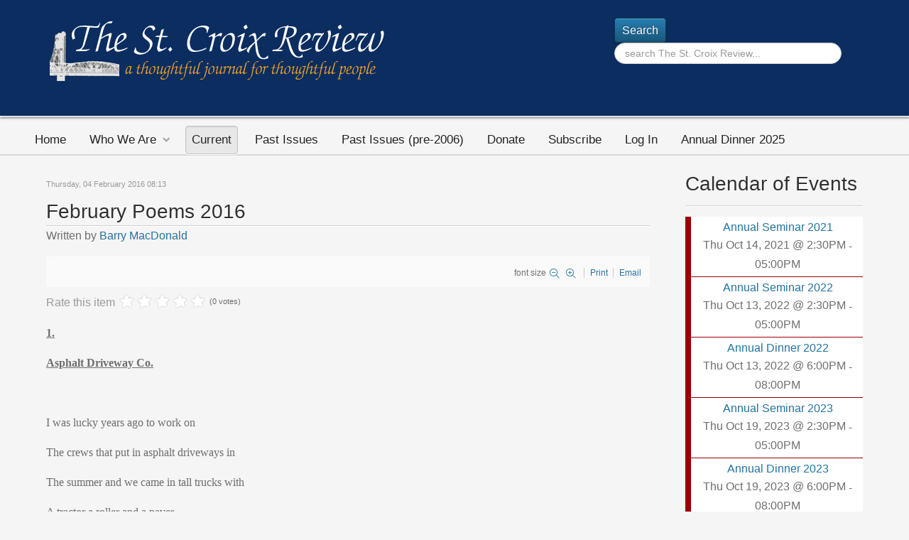

--- FILE ---
content_type: text/html; charset=utf-8
request_url: http://stcroixreview.com/index.php/current/item/912-feb-poems
body_size: 9451
content:
<!doctype html>
<html prefix="og: http://ogp.me/ns#" xml:lang="en-gb" lang="en-gb" >
<head>
		<meta name="viewport" content="width=device-width, initial-scale=1.0">
		
    <base href="http://stcroixreview.com/index.php/current/item/912-feb-poems" />
	<meta http-equiv="content-type" content="text/html; charset=utf-8" />
	<meta name="robots" content="max-image-preview:large" />
	<meta name="author" content="Barry MacDonald" />
	<meta property="og:url" content="http://stcroixreview.com/index.php/current/item/912-feb-poems" />
	<meta property="og:type" content="article" />
	<meta property="og:title" content="February Poems 2016 - The St. Croix Review" />
	<meta property="og:description" content="Feb. Poems" />
	<meta name="twitter:card" content="summary" />
	<meta name="twitter:title" content="February Poems 2016 - The St. Croix Review" />
	<meta name="twitter:description" content="Feb. Poems" />
	<meta name="description" content="Feb. Poems" />
	<meta name="generator" content="Joomla! - Open Source Content Management" />
	<title>February Poems 2016 - The St. Croix Review</title>
	<link href="/index.php/current/item/912-feb-poems" rel="canonical" />
	<link href="https://cdnjs.cloudflare.com/ajax/libs/magnific-popup.js/1.1.0/magnific-popup.min.css" rel="stylesheet" type="text/css" />
	<link href="https://cdnjs.cloudflare.com/ajax/libs/simple-line-icons/2.4.1/css/simple-line-icons.min.css" rel="stylesheet" type="text/css" />
	<link href="/components/com_k2/css/k2.css?v=2.11.20241016" rel="stylesheet" type="text/css" />
	<link href="/templates/gantry/css-compiled/menu-70e8a93cf35195cb396e0bc00ac8231e.css" rel="stylesheet" type="text/css" />
	<link href="/libraries/gantry/css/grid-responsive.css" rel="stylesheet" type="text/css" />
	<link href="/templates/gantry/css-compiled/bootstrap.css" rel="stylesheet" type="text/css" />
	<link href="/templates/gantry/css-compiled/master-83e4fb72553b18b6ffac0f26776ad24f.css" rel="stylesheet" type="text/css" />
	<link href="/templates/gantry/css-compiled/mediaqueries.css" rel="stylesheet" type="text/css" />
	<link href="/components/com_jevents/views/geraint/assets/css/modstyle.css?v=3.6.82" rel="stylesheet" type="text/css" />
	<link href="/media/com_jevents/css/bootstrap.css" rel="stylesheet" type="text/css" />
	<link href="/media/com_jevents/css/bootstrap-responsive.css" rel="stylesheet" type="text/css" />
	<style type="text/css">

                        /* K2 - Magnific Popup Overrides */
                        .mfp-iframe-holder {padding:10px;}
                        .mfp-iframe-holder .mfp-content {max-width:100%;width:100%;height:100%;}
                        .mfp-iframe-scaler iframe {background:#fff;padding:10px;box-sizing:border-box;box-shadow:none;}
                    #rt-logo {background: url(/images/logo_orange3.jpg) 50% 0 no-repeat !important;}
#rt-logo {width: 400px;height: 88px;}
div.mod_search122 input[type="search"]{ width:auto; }
	</style>
	<script type="application/json" class="joomla-script-options new">{"csrf.token":"6c78cc2f86e3868e5eb39137ee270c1f","system.paths":{"root":"","base":""}}</script>
	<script src="/media/jui/js/jquery.min.js?f3f2416e39272559df256a256ec39ff9" type="text/javascript"></script>
	<script src="/media/jui/js/jquery-noconflict.js?f3f2416e39272559df256a256ec39ff9" type="text/javascript"></script>
	<script src="/media/jui/js/jquery-migrate.min.js?f3f2416e39272559df256a256ec39ff9" type="text/javascript"></script>
	<script src="https://cdnjs.cloudflare.com/ajax/libs/magnific-popup.js/1.1.0/jquery.magnific-popup.min.js" type="text/javascript"></script>
	<script src="/media/k2/assets/js/k2.frontend.js?v=2.11.20241016&sitepath=/" type="text/javascript"></script>
	<script src="/media/system/js/mootools-core.js?f3f2416e39272559df256a256ec39ff9" type="text/javascript"></script>
	<script src="/media/system/js/core.js?f3f2416e39272559df256a256ec39ff9" type="text/javascript"></script>
	<script src="/media/system/js/mootools-more.js?f3f2416e39272559df256a256ec39ff9" type="text/javascript"></script>
	<script src="/libraries/gantry/js/browser-engines.js" type="text/javascript"></script>
	<script src="/templates/gantry/js/rokmediaqueries.js" type="text/javascript"></script>
	<script src="/modules/mod_roknavmenu/themes/default/js/rokmediaqueries.js" type="text/javascript"></script>
	<script src="/modules/mod_roknavmenu/themes/default/js/sidemenu.js" type="text/javascript"></script>
	<!--[if lt IE 9]><script src="/media/system/js/html5fallback.js?f3f2416e39272559df256a256ec39ff9" type="text/javascript"></script><![endif]-->
	<script type="application/ld+json">

                {
                    "@context": "https://schema.org",
                    "@type": "Article",
                    "mainEntityOfPage": {
                        "@type": "WebPage",
                        "@id": "http://stcroixreview.com/index.php/current/item/912-feb-poems"
                    },
                    "url": "http://stcroixreview.com/index.php/current/item/912-feb-poems",
                    "headline": "February Poems 2016 - The St. Croix Review",
                    "datePublished": "2016-02-04T08:13:36-06:00",
                    "dateModified": "2018-02-06T14:02:45-06:00",
                    "author": {
                        "@type": "Person",
                        "name": "Barry MacDonald",
                        "url": "http://stcroixreview.com/index.php/current/itemlist/user/398-barrymacdonald"
                    },
                    "publisher": {
                        "@type": "Organization",
                        "name": "The St. Croix Review",
                        "url": "http://stcroixreview.com/",
                        "logo": {
                            "@type": "ImageObject",
                            "name": "The St. Croix Review",
                            "width": "",
                            "height": "",
                            "url": "http://stcroixreview.com/"
                        }
                    },
                    "articleSection": "http://stcroixreview.com/index.php/current/itemlist/category/132-february-2016",
                    "keywords": "",
                    "description": "1. Asphalt Driveway Co. I was lucky years ago to work on The crews that put in asphalt driveways in The summer and we came in tall trucks with A tractor a roller and a paver And we were young men exercising our strength And honing our skills and learning what was Necessary &amp;mdash; like standing on a load Of asphalt while the soles of our boots burned And shoveling from the truck down into A wheelbarrow because that is the Only way to get the asphalt to an Odd place &amp;mdash; there was no use in wearing Gloves because they would be worn out very Fast so our hands developed calluses. I used a maul a shovel and a pickax and grew a capacious heart. 2. Willie&amp;rsquo;s appearance might not impress you Because he was too thin and tanned almost Black and the sun is not kind to exposed Skin &amp;mdash; he was silent unpredictable And volatile &amp;mdash; but as the chief on an Asphalt driveway crew he was a master Craftsman working from his tractor seat at Timing the arrivals of the trucks and The moving of the grunts and at tearing Out the old driveway and sculpting the ground With an eye for the drainage of water And he was good at raking stones into Place and once the asphalt was flowing he Knew how to lay an impeccable mat. Willie was wicked in his rages over carelessness or stupidity or for no reason. 3. Grunts Davey folded the six plastic rings that Connected a six-pack of pop into A single ring and with his hands grasping Behind his neck he tore it apart and Joey franticly shoveled the stones In the correct general direction And Joey drove hastily weaving Around the traffic with a hot load of Asphalt and there came a day I had to Prove myself so I swung a pickax like John Henry and the next day they let a Surplus guy go and kept me and with my Boot I balanced on an empty pop can And with my fingers tapping crushed the can. The crew chief mastered all the necessary skills and he sits in the tractor seat and he determines everything. 4. A tamper is a steel pole with a square Ending that is used to put a raised edge Alongside an asphalt driveway and I I had a good eye for tamping a straight Line and the chiefs selected me because My tamping was a fine finishing touch And I was happy because I could keep Working and I had a skill setting me Apart and I enjoyed riding to jobs In the back of a tall dump truck wearing A bandana but not a shirt feeling Like a pirate and encountering the Curious expressions of passersby Because I was a member of the crew. It is easy to encourage a young man and entice him to work like a raging demon &amp;mdash; give him some belonging. 5. A roller uses two cylinder wheels That we filled with water and it&amp;rsquo;s about Twice as big as a golf cart and I went Forward by pushing a lever forward And backward the same way and one day I Was rolling pressing a just laid driveway Going right to the edge of a ten foot Drop enjoying an easy interlude Between hard labor and I pulled back on The lever but the roller kept on so I jumped and down it went boom boom and like A cat I landed with my heart going Boom boom and I might have been dozing a Little beforehand but then I woke up. Synchronicity &amp;mdash; a mechanical failure a ten foot drop and vigorous dexterity produced a happy ending. 6. It was a joke we enjoyed &amp;mdash; four of the State government road crew were leaning on Their shovels as one was shoveling &amp;mdash; though There might have been a little envy too Because we were like skinny feral cats &amp;mdash; And from the moment we arrived at the Yard there was ceaseless motion before dawn And through the heat of summer days until Returning past the evening twilight and The only occasional rest was if There was room for me in the cab to doze On the way to the next job otherwise I&amp;rsquo;d stand in the dumpster part of the truck With my arms over the sides holding on. Such a test of pride &amp;mdash; to lift a wheelbarrow and hurl it up and over the side into the dump truck about ten feet high.",
                    "articleBody": "1. Asphalt Driveway Co. I was lucky years ago to work on The crews that put in asphalt driveways in The summer and we came in tall trucks with A tractor a roller and a paver And we were young men exercising our strength And honing our skills and learning what was Necessary &amp;mdash; like standing on a load Of asphalt while the soles of our boots burned And shoveling from the truck down into A wheelbarrow because that is the Only way to get the asphalt to an Odd place &amp;mdash; there was no use in wearing Gloves because they would be worn out very Fast so our hands developed calluses. I used a maul a shovel and a pickax and grew a capacious heart. 2. Willie&amp;rsquo;s appearance might not impress you Because he was too thin and tanned almost Black and the sun is not kind to exposed Skin &amp;mdash; he was silent unpredictable And volatile &amp;mdash; but as the chief on an Asphalt driveway crew he was a master Craftsman working from his tractor seat at Timing the arrivals of the trucks and The moving of the grunts and at tearing Out the old driveway and sculpting the ground With an eye for the drainage of water And he was good at raking stones into Place and once the asphalt was flowing he Knew how to lay an impeccable mat. Willie was wicked in his rages over carelessness or stupidity or for no reason. 3. Grunts Davey folded the six plastic rings that Connected a six-pack of pop into A single ring and with his hands grasping Behind his neck he tore it apart and Joey franticly shoveled the stones In the correct general direction And Joey drove hastily weaving Around the traffic with a hot load of Asphalt and there came a day I had to Prove myself so I swung a pickax like John Henry and the next day they let a Surplus guy go and kept me and with my Boot I balanced on an empty pop can And with my fingers tapping crushed the can. The crew chief mastered all the necessary skills and he sits in the tractor seat and he determines everything. 4. A tamper is a steel pole with a square Ending that is used to put a raised edge Alongside an asphalt driveway and I I had a good eye for tamping a straight Line and the chiefs selected me because My tamping was a fine finishing touch And I was happy because I could keep Working and I had a skill setting me Apart and I enjoyed riding to jobs In the back of a tall dump truck wearing A bandana but not a shirt feeling Like a pirate and encountering the Curious expressions of passersby Because I was a member of the crew. It is easy to encourage a young man and entice him to work like a raging demon &amp;mdash; give him some belonging. 5. A roller uses two cylinder wheels That we filled with water and it&amp;rsquo;s about Twice as big as a golf cart and I went Forward by pushing a lever forward And backward the same way and one day I Was rolling pressing a just laid driveway Going right to the edge of a ten foot Drop enjoying an easy interlude Between hard labor and I pulled back on The lever but the roller kept on so I jumped and down it went boom boom and like A cat I landed with my heart going Boom boom and I might have been dozing a Little beforehand but then I woke up. Synchronicity &amp;mdash; a mechanical failure a ten foot drop and vigorous dexterity produced a happy ending. 6. It was a joke we enjoyed &amp;mdash; four of the State government road crew were leaning on Their shovels as one was shoveling &amp;mdash; though There might have been a little envy too Because we were like skinny feral cats &amp;mdash; And from the moment we arrived at the Yard there was ceaseless motion before dawn And through the heat of summer days until Returning past the evening twilight and The only occasional rest was if There was room for me in the cab to doze On the way to the next job otherwise I&amp;rsquo;d stand in the dumpster part of the truck With my arms over the sides holding on. Such a test of pride &amp;mdash; to lift a wheelbarrow and hurl it up and over the side into the dump truck about ten feet high."
                }
                
	</script>
	<script type="text/javascript">
function fetchMoreLatestEvents(modid, direction)
{        
        jQuery.ajax({
                    type : 'POST',
                    dataType : 'json',
                    url : "http://stcroixreview.com/index.php?option=com_jevents&ttoption=com_jevents&typeaheadtask=gwejson&file=fetchlatestevents&path=module&folder=mod_jevents_latest&token=6c78cc2f86e3868e5eb39137ee270c1f",
                    data : {'json':JSON.stringify({'modid':modid, 'direction':direction})},
                    contentType: "application/x-www-form-urlencoded; charset=utf-8",
                    scriptCharset: "utf-8"
            })                        
                .done(function( data ){                    
                    jQuery("#mod_events_latest_"+modid+"_data").replaceWith(data.html);
                    try {
                        document.getElementById("mod_events_latest_"+modid+"_data").parentNode.scrollIntoView({block: "start", behavior: "smooth"});
                    }
                    catch (e) {
                    }
                })
                .fail(function(x) {
        alert('fail '+x);
                });
}
	</script>
</head>
<body  class="logo-type-custom headerstyle-light font-family-georgia font-size-is-xlarge menu-type-dropdownmenu menu-dropdownmenu-position-feature-a layout-mode-responsive col12">
        <header id="rt-top-surround">
						<div id="rt-header">
			<div class="rt-container">
				<div class="rt-grid-8 rt-alpha">
               <div class="rt-block ">
           	<div class="module-surround">
	           		                	<div class="module-content">
	                		

<div class="custom"  >
	<p><img src="/images/bridge-logo.jpg" alt="" /></p></div>
	                	</div>
                	</div>
           </div>
	
</div>
<div class="rt-grid-4 rt-omega">
               <div class="rt-block ">
           	<div class="module-surround">
	           		                	<div class="module-content">
	                		<div class="search mod_search122">
	<form action="/index.php/current" method="post" class="form-inline" role="search">
		 <button class="button btn btn-primary" onclick="this.form.searchword.focus();">Search</button><br /><label for="mod-search-searchword122" class="element-invisible">Search ...</label> <input name="searchword" id="mod-search-searchword122" maxlength="200"  class="inputbox search-query input-medium" type="search" size="35" placeholder="search The St. Croix Review..." />		<input type="hidden" name="task" value="search" />
		<input type="hidden" name="option" value="com_search" />
		<input type="hidden" name="Itemid" value="116" />
	</form>
</div>
	                	</div>
                	</div>
           </div>
	
</div>
				<div class="clear"></div>
			</div>
		</div>
			</header>
		    <div id="rt-drawer">
        <div class="rt-container">
                        <div class="clear"></div>
        </div>
    </div>
    		<div id="rt-transition">
		<div id="rt-mainbody-surround">
						<div id="rt-feature">
				<div class="rt-container">
					<div class="rt-grid-12 rt-alpha rt-omega">
    	<div class="rt-block menu-block">
		<div class="gf-menu-device-container responsive-type-panel"></div>
<ul class="gf-menu l1 " >
                    <li class="item101" >

            <a class="item" href="/index.php"  >

                                Home                            </a>


                    </li>
                            <li class="item138 parent" >

            <a class="item" href="#"  >

                                Who We Are                                <span class="border-fixer"></span>
                            </a>


            
                                    <div class="dropdown columns-1 " style="width:180px;">
                                                <div class="column col1"  style="width:180px;">
                            <ul class="l2">
                                                                                                                    <li class="item159" >

            <a class="item" href="/index.php/2014-07-09-00-18-48/our-mission"  >

                                Our Mission                            </a>


                    </li>
                                                                                                                                                                <li class="item137" >

            <a class="item" href="/index.php/2014-07-09-00-18-48/authors"  >

                                Authors                            </a>


                    </li>
                                                                                                                                                                <li class="item160 parent" >

            <a class="item" href="#"  >

                                Our Founder                                <span class="border-fixer"></span>
                            </a>


            
                                    <div class="dropdown flyout columns-1 " style="width:180px;">
                                                <div class="column col1"  style="width:180px;">
                            <ul class="l3">
                                                                                                                    <li class="item163" >

            <a class="item" href="/index.php/2014-07-09-00-18-48/2014-07-11-01-35-06/rebel-and-intellectual"  >

                                Rebel and Intellectual                            </a>


                    </li>
                                                                                                                                                                <li class="item161" >

            <a class="item" href="/index.php/2014-07-09-00-18-48/2014-07-11-01-35-06/angus-macdonald"  >

                                Angus MacDonald                            </a>


                    </li>
                                                                                                                                                                <li class="item164" >

            <a class="item" href="/index.php/2014-07-09-00-18-48/2014-07-11-01-35-06/singing-stones"  >

                                Singing Stones                            </a>


                    </li>
                                                                                                        </ul>
                        </div>
                                            </div>

                                    </li>
                                                                                                        </ul>
                        </div>
                                            </div>

                                    </li>
                            <li class="item116 active last" >

            <a class="item" href="/index.php/current"  >

                                Current                            </a>


                    </li>
                            <li class="item183" >

            <a class="item" href="/index.php/past-issues"  >

                                Past Issues                            </a>


                    </li>
                            <li class="item182" >

            <a class="item" href="/index.php/archives"  >

                                Past Issues (pre-2006)                            </a>


                    </li>
                            <li class="item140" >

            <a class="item" href="/index.php/donate"  >

                                Donate                            </a>


                    </li>
                            <li class="item141" >

            <a class="item" href="/index.php/subscribe"  >

                                Subscribe                            </a>


                    </li>
                            <li class="item165" >

            <a class="item" href="/index.php/log-in"  >

                                Log In                            </a>


                    </li>
                            <li class="item503" >

            <a class="item" href="/index.php/annual-dinner-2024"  >

                                Annual Dinner 2025                            </a>


                    </li>
            </ul>		<div class="clear"></div>
	</div>
	
</div>
					<div class="clear"></div>
				</div>
			</div>
																					<div class="rt-container">
		    		          
<div id="rt-main" class="mb9-sa3">
                <div class="rt-container">
                    <div class="rt-grid-9 ">
                                                						<div class="rt-block">
	                        <div id="rt-mainbody">
								<div class="component-content">
	                            	

<!-- Start K2 Item Layout -->
<span id="startOfPageId912"></span>

<div id="k2Container" class="itemView">
    <!-- Plugins: BeforeDisplay -->
    
    <!-- K2 Plugins: K2BeforeDisplay -->
    
    <div class="itemHeader">
                <!-- Date created -->
        <span class="itemDateCreated">
            Thursday, 04 February 2016 08:13        </span>
        
                <!-- Item title -->
        <h2 class="itemTitle">
            
            February Poems 2016
                    </h2>
        
                <!-- Item Author -->
        <span class="itemAuthor">
            Written by                        <a rel="author" href="/index.php/current/itemlist/user/398-barrymacdonald">Barry MacDonald</a>
                    </span>
            </div>

    <!-- Plugins: AfterDisplayTitle -->
    
    <!-- K2 Plugins: K2AfterDisplayTitle -->
    
        <div class="itemToolbar">
        <ul>
                        <!-- Font Resizer -->
            <li>
                <span class="itemTextResizerTitle">font size</span>
                <a href="#" id="fontDecrease">
                    <span>decrease font size</span>
                </a>
                <a href="#" id="fontIncrease">
                    <span>increase font size</span>
                </a>
            </li>
            
                        <!-- Print Button -->
            <li>
                <a class="itemPrintLink" rel="nofollow" href="/index.php/current/item/912-feb-poems?tmpl=component&amp;print=1" onclick="window.open(this.href,'printWindow','width=900,height=600,location=no,menubar=no,resizable=yes,scrollbars=yes'); return false;">
                    <span>Print</span>
                </a>
            </li>
            
                        <!-- Email Button -->
            <li>
                <a class="itemEmailLink" rel="nofollow" href="/index.php/component/mailto/?tmpl=component&amp;template=gantry&amp;link=f9ec0ec4139f2d723488c4d4259217a43d91e0ab" onclick="window.open(this.href,'emailWindow','width=400,height=350,location=no,menubar=no,resizable=no,scrollbars=no'); return false;">
                    <span>Email</span>
                </a>
            </li>
            
            
            
            
                    </ul>
        <div class="clr"></div>
    </div>
    
        <!-- Item Rating -->
    <div class="itemRatingBlock">
        <span>Rate this item</span>
        <div class="itemRatingForm">
            <ul class="itemRatingList">
                <li class="itemCurrentRating" id="itemCurrentRating912" style="width:0%;"></li>
                <li><a href="#" data-id="912" title="1 star out of 5" class="one-star">1</a></li>
                <li><a href="#" data-id="912" title="2 stars out of 5" class="two-stars">2</a></li>
                <li><a href="#" data-id="912" title="3 stars out of 5" class="three-stars">3</a></li>
                <li><a href="#" data-id="912" title="4 stars out of 5" class="four-stars">4</a></li>
                <li><a href="#" data-id="912" title="5 stars out of 5" class="five-stars">5</a></li>
            </ul>
            <div id="itemRatingLog912" class="itemRatingLog">(0 votes)</div>
            <div class="clr"></div>
        </div>
        <div class="clr"></div>
    </div>
    
    <div class="itemBody">
        <!-- Plugins: BeforeDisplayContent -->
        
        <!-- K2 Plugins: K2BeforeDisplayContent -->
        
        
        
        <!-- Item text -->
        <div class="itemFullText">
            <p><b><span style="text-decoration: underline;"><span style="font-family: Times;">1.</span></span></b></p>
<p><b><span style="text-decoration: underline;"><span style="font-family: Times;">Asphalt Driveway Co. </span></span></b></p>
<p>&nbsp;</p>
<p><span style="font-family: Times;">I was lucky years ago to work on</span></p>
<p><span style="font-family: Times;">The crews that put in asphalt driveways in</span></p>
<p><span style="font-family: Times;">The summer and we came in tall trucks with</span></p>
<p><span style="font-family: Times;">A tractor a roller and a paver </span></p>
<p>&nbsp;</p>
<p><span style="font-family: Times;">And we were young men exercising our strength</span></p>
<p><span style="font-family: Times;">And honing our skills and learning what was</span></p>
<p><span style="font-family: Times;">Necessary &mdash; like standing on a load </span></p>
<p><span style="font-family: Times;">Of asphalt while the soles of our boots burned</span></p>
<p>&nbsp;</p>
<p><span style="font-family: Times;"></span></p>
<p><span style="font-family: Times;">And shoveling from the truck down into</span></p>
<p><span style="font-family: Times;">A wheelbarrow because that is the</span></p>
<p><span style="font-family: Times;">Only way to get the asphalt to an</span></p>
<p><span style="font-family: Times;">Odd place &mdash; there was no use in wearing</span></p>
<p>&nbsp;</p>
<p><span style="font-family: Times;">Gloves because they would be worn out very</span></p>
<p><span style="font-family: Times;">Fast so our hands developed calluses.</span></p>
<p><span style="font-family: Times;"></span></p>
<p><span style="font-family: Times;">&nbsp; </span></p>
<p><span style="font-family: Times;"></span></p>
<p><span style="font-family: Times;">I used a maul</span></p>
<p><span style="font-family: Times;">a shovel</span></p>
<p><span style="font-family: Times;">and a pickax</span></p>
<p><span style="font-family: Times;">and grew a</span></p>
<p><span style="font-family: Times;">capacious heart.</span></p>
<p>&nbsp;</p>
<p><span style="font-family: Times;"></span></p>
<p><b><span style="font-family: Times;">2.</span></b></p>
<p><span style="font-family: Times;">Willie&rsquo;s appearance might not impress you</span></p>
<p><span style="font-family: Times;">Because he was too thin and tanned almost </span></p>
<p><span style="font-family: Times;">Black and the sun is not kind to exposed</span></p>
<p><span style="font-family: Times;">Skin &mdash; he was silent unpredictable</span></p>
<p>&nbsp;</p>
<p><span style="font-family: Times;"></span></p>
<p><span style="font-family: Times;">And volatile &mdash; but as the chief on an</span></p>
<p><span style="font-family: Times;">Asphalt driveway crew he was a master</span></p>
<p><span style="font-family: Times;">Craftsman working from his tractor seat at</span></p>
<p><span style="font-family: Times;">Timing the arrivals of the trucks and</span></p>
<p>&nbsp;</p>
<p><span style="font-family: Times;"></span></p>
<p><span style="font-family: Times;">The moving of the grunts and at tearing</span></p>
<p><span style="font-family: Times;">Out the old driveway and sculpting the ground</span></p>
<p><span style="font-family: Times;">With an eye for the drainage of water</span></p>
<p><span style="font-family: Times;">And he was good at raking stones into</span></p>
<p>&nbsp;</p>
<p><span style="font-family: Times;"></span></p>
<p><span style="font-family: Times;">Place and once the asphalt was flowing he&nbsp;&nbsp; </span></p>
<p><span style="font-family: Times;">Knew how to lay an impeccable mat. </span></p>
<p>&nbsp;</p>
<p><span style="font-family: Times;">Willie was wicked</span></p>
<p><span style="font-family: Times;">in his rages over</span></p>
<p><span style="font-family: Times;">carelessness or</span></p>
<p><span style="font-family: Times;">stupidity or</span></p>
<p><span style="font-family: Times;">for no reason.</span></p>
<p>&nbsp;</p>
<p><span style="font-family: Times;"></span></p>
<p><span style="font-family: Times;"></span></p>
<p><b><span style="font-family: Times;">3.</span></b></p>
<p><b><i><span style="font-family: Times;">Grunts</span></i></b></p>
<p>&nbsp;</p>
<p><span style="font-family: Times;"></span></p>
<p><span style="font-family: Times;">Davey folded the six plastic rings that</span></p>
<p><span style="font-family: Times;">Connected a six-pack of pop into </span></p>
<p><span style="font-family: Times;">A single ring and with his hands grasping</span></p>
<p><span style="font-family: Times;">Behind his neck he tore it apart and</span></p>
<p>&nbsp;</p>
<p><span style="font-family: Times;"></span></p>
<p><span style="font-family: Times;">Joey franticly shoveled the stones</span></p>
<p><span style="font-family: Times;">In the correct general direction</span></p>
<p><span style="font-family: Times;">And Joey drove hastily weaving</span></p>
<p><span style="font-family: Times;">Around the traffic with a hot load of</span></p>
<p>&nbsp;</p>
<p><span style="font-family: Times;"></span></p>
<p><span style="font-family: Times;">Asphalt and there came a day I had to</span></p>
<p><span style="font-family: Times;">Prove myself so I swung a pickax like</span></p>
<p><span style="font-family: Times;">John Henry and the next day they let a</span></p>
<p><span style="font-family: Times;">Surplus guy go and kept me and with my</span></p>
<p>&nbsp;</p>
<p><span style="font-family: Times;"></span></p>
<p><span style="font-family: Times;">Boot I balanced on an empty pop can</span></p>
<p><span style="font-family: Times;">And with my fingers tapping crushed the can.</span></p>
<p>&nbsp;</p>
<p><span style="font-family: Times;"></span></p>
<p><span style="font-family: Times;">The crew chief mastered</span></p>
<p><span style="font-family: Times;">all the necessary skills</span></p>
<p><span style="font-family: Times;">and he sits in the</span></p>
<p><span style="font-family: Times;">tractor seat and he</span></p>
<p><span style="font-family: Times;">determines everything.</span></p>
<p>&nbsp;</p>
<p><span style="font-family: Times;"></span></p>
<p><b><span style="font-family: Times;">4.</span></b></p>
<p><span style="font-family: Times;">A tamper is a steel pole with a square</span></p>
<p><span style="font-family: Times;">Ending that is used to put a raised edge</span></p>
<p><span style="font-family: Times;">Alongside an asphalt driveway and I </span></p>
<p><span style="font-family: Times;">I had a good eye for tamping a straight</span></p>
<p>&nbsp;</p>
<p><span style="font-family: Times;"></span></p>
<p><span style="font-family: Times;">Line and the chiefs selected me because</span></p>
<p><span style="font-family: Times;">My tamping was a fine finishing touch </span></p>
<p><span style="font-family: Times;">And I was happy because I could keep</span></p>
<p><span style="font-family: Times;">Working and I had a skill setting me</span></p>
<p>&nbsp;</p>
<p><span style="font-family: Times;"></span></p>
<p><span style="font-family: Times;">Apart and I enjoyed riding to jobs</span></p>
<p><span style="font-family: Times;">In the back of a tall dump truck wearing</span></p>
<p><span style="font-family: Times;">A bandana but not a shirt feeling</span></p>
<p><span style="font-family: Times;">Like a pirate and encountering the</span></p>
<p>&nbsp;</p>
<p><span style="font-family: Times;"></span></p>
<p><span style="font-family: Times;">Curious expressions of passersby</span></p>
<p><span style="font-family: Times;">Because I was a member of the crew.</span></p>
<p>&nbsp;</p>
<p><span style="font-family: Times;"></span></p>
<p><span style="font-family: Times;">It is easy to</span></p>
<p><span style="font-family: Times;">encourage a young man</span></p>
<p><span style="font-family: Times;">and entice him to</span></p>
<p><span style="font-family: Times;">work like a raging demon &mdash;</span></p>
<p><span style="font-family: Times;">give him some belonging.</span></p>
<p>&nbsp;</p>
<p><b><span style="font-family: Times;"></span></b></p>
<p><span style="font-family: Times;"></span></p>
<p><b><span style="font-family: Times;">5.</span></b></p>
<p><span style="font-family: Times;">A roller uses two cylinder wheels</span></p>
<p><span style="font-family: Times;">That we filled with water and it&rsquo;s about</span></p>
<p><span style="font-family: Times;">Twice as big as a golf cart and I went</span></p>
<p><span style="font-family: Times;">Forward by pushing a lever forward</span></p>
<p>&nbsp;</p>
<p><span style="font-family: Times;"></span></p>
<p><span style="font-family: Times;">And backward the same way and one day I</span></p>
<p><span style="font-family: Times;">Was rolling pressing a just laid driveway</span></p>
<p><span style="font-family: Times;">Going right to the edge of a ten foot</span></p>
<p><span style="font-family: Times;">Drop enjoying an easy interlude</span></p>
<p>&nbsp;</p>
<p><span style="font-family: Times;"></span></p>
<p><span style="font-family: Times;">Between hard labor and I pulled back on</span></p>
<p><span style="font-family: Times;">The lever but the roller kept on so</span></p>
<p><span style="font-family: Times;">I jumped and down it went boom boom and like</span></p>
<p><span style="font-family: Times;">A cat I landed with my heart going</span></p>
<p>&nbsp;</p>
<p><span style="font-family: Times;"></span></p>
<p><span style="font-family: Times;">Boom boom and I might have been dozing a</span></p>
<p><span style="font-family: Times;">Little beforehand but then I woke up.</span></p>
<p>&nbsp;</p>
<p><span style="font-family: Times;"></span></p>
<p><span style="font-family: Times;">Synchronicity &mdash;</span></p>
<p><span style="font-family: Times;">a mechanical failure</span></p>
<p><span style="font-family: Times;">a ten foot drop and</span></p>
<p><span style="font-family: Times;">vigorous dexterity</span></p>
<p><span style="font-family: Times;">produced a happy ending.</span></p>
<p>&nbsp;</p>
<p><b><span style="font-family: Times;"></span></b></p>
<p><b><span style="font-family: Times;">6.</span></b></p>
<p><span style="font-family: Times;">It was a joke we enjoyed &mdash; four of the</span></p>
<p><span style="font-family: Times;">State government road crew were leaning on</span></p>
<p><span style="font-family: Times;">Their shovels as one was shoveling &mdash; though</span></p>
<p><span style="font-family: Times;">There might have been a little envy too</span></p>
<p>&nbsp;</p>
<p><span style="font-family: Times;"></span></p>
<p><span style="font-family: Times;">Because we were like skinny feral cats &mdash; </span></p>
<p><span style="font-family: Times;">And from the moment we arrived at the</span></p>
<p><span style="font-family: Times;">Yard there was ceaseless motion before dawn</span></p>
<p><span style="font-family: Times;">And through the heat of summer days until</span></p>
<p>&nbsp;</p>
<p><span style="font-family: Times;"></span></p>
<p><span style="font-family: Times;">Returning past the evening twilight and</span></p>
<p><span style="font-family: Times;">The only occasional rest was if</span></p>
<p><span style="font-family: Times;">There was room for me in the cab to doze</span></p>
<p><span style="font-family: Times;">On the way to the next job otherwise</span></p>
<p>&nbsp;</p>
<p><span style="font-family: Times;"></span></p>
<p><span style="font-family: Times;">I&rsquo;d stand in the dumpster part of the truck</span></p>
<p><span style="font-family: Times;">With my arms over the sides holding on.</span></p>
<p>&nbsp;</p>
<p><span style="font-family: Times;"></span></p>
<p><span style="font-family: Times;">Such a test of pride &mdash;</span></p>
<p><span style="font-family: Times;">to lift a wheelbarrow</span></p>
<p><span style="font-family: Times;">and hurl it up and</span></p>
<p><span style="font-family: Times;">over the side into the</span></p>
<p><span style="font-family: Times;">dump truck about ten feet high.</span></p>
<p><span style="font-family: Times;"></span></p>
<p><span style="font-family: Times;"></span></p>
<p><span style="font-family: Times;"></span></p>
<p><span style="font-family: Times;"></span></p>
<p><span style="font-family: Times;"></span></p>
<p><span style="font-family: Times;"></span></p>        </div>

        
        <div class="clr"></div>

        
                <div class="itemContentFooter">
                        <!-- Item Hits -->
            <span class="itemHits">
                Read <b>7010</b> times            </span>
            
                        <!-- Item date modified -->
            <span class="itemDateModified">
                Last modified on Tuesday, 06 February 2018 14:02            </span>
            
            <div class="clr"></div>
        </div>
        
        <!-- Plugins: AfterDisplayContent -->
        
        <!-- K2 Plugins: K2AfterDisplayContent -->
        
        <div class="clr"></div>
    </div>

        <!-- Social sharing -->
    <div class="itemSocialSharing">
                <!-- Twitter Button -->
        <div class="itemTwitterButton">
            <a href="https://twitter.com/share" class="twitter-share-button" data-url="http://stcroixreview.com/index.php/current/item/912-feb-poems" data-via="" data-related="" data-lang="en-gb" data-dnt="true" data-show-count="true">Tweet</a>
            <script async src="https://platform.twitter.com/widgets.js" charset="utf-8"></script>
        </div>
        
                <!-- Facebook Button -->
        <div class="itemFacebookButton">
            <div id="fb-root"></div>
            <script async defer crossorigin="anonymous" src="https://connect.facebook.net/en_GB/sdk.js#xfbml=1&version=v3.3"></script>
            <div class="fb-like" data-href="http://stcroixreview.com/index.php/current/item/912-feb-poems" data-width="160" data-layout="button_count" data-action="like" data-size="small" data-show-faces="false" data-share="true"></div>
        </div>
        
        
        <div class="clr"></div>
    </div>
    
        <div class="itemLinks">
                <!-- Item category -->
        <div class="itemCategory">
            <span>Published in</span>
            <a href="/index.php/current/itemlist/category/132-february-2016">February 2016</a>
        </div>
        
        
        
        <div class="clr"></div>
    </div>
    
        <!-- Author Block -->
    <div class="itemAuthorBlock">
                <img class="itemAuthorAvatar" src="/media/k2/users/8.jpg?t=20160216_1930" alt="Barry MacDonald" />
        
        <div class="itemAuthorDetails">
            <h3 class="itemAuthorName">
                <a rel="author" href="/index.php/current/itemlist/user/398-barrymacdonald">Barry MacDonald</a>
            </h3>

                        <p><p>Editor &amp; Publisher of the <em>St. Croix Review.</em></p></p>
            
                        <span class="itemAuthorUrl"><i class="icon-globe"></i> <a rel="me" href="http://www.stcroixreview.com" target="_blank">www.stcroixreview.com</a></span>
            
            
            
            <div class="clr"></div>

            <!-- K2 Plugins: K2UserDisplay -->
            
            <div class="clr"></div>
        </div>
        <div class="clr"></div>
    </div>
    
            <!-- Latest items from author -->
    <div class="itemAuthorLatest">
        <h3>Latest from Barry MacDonald</h3>
        <ul>
                        <li class="even">
                <a href="/index.php/current/item/1727-rampant-fraud-and-betrayal-in-minnesota">Rampant Fraud and Betrayal in Minnesota</a>
            </li>
                        <li class="odd">
                <a href="/index.php/current/item/1726-december-2025">December 2025 Summary</a>
            </li>
                        <li class="even">
                <a href="/index.php/current/item/1713-thank-you-allan-brownfeld">Thank You, Allan Brownfeld!</a>
            </li>
                        <li class="odd">
                <a href="/index.php/current/item/1712-october-2025-summary">October 2025 Summary</a>
            </li>
                        <li class="even">
                <a href="/index.php/current/item/1700-are-your-heroes-worthy-enough">Are Your Heroes Worthy Enough?</a>
            </li>
                    </ul>
        <div class="clr"></div>
    </div>
    
        
    <div class="clr"></div>

    
    
            <!-- Item navigation -->
    <div class="itemNavigation">
        <span class="itemNavigationTitle">More in this category:</span>

                <a class="itemPrevious" href="/index.php/current/item/913-letters-from-a-conservative-farmer-reputation">&laquo; Letters from a Conservative Farmer: Reputation</a>
        
                <a class="itemNext" href="/index.php/current/item/921-summary">Summary for 2016 &raquo;</a>
            </div>
    
    <!-- Plugins: AfterDisplay -->
    
    <!-- K2 Plugins: K2AfterDisplay -->
    
    
        <!-- Item comments -->
    <a name="itemCommentsAnchor" id="itemCommentsAnchor"></a>
    <div class="itemComments">
        
        
        
                <div class="itemCommentsLoginFirst">Login to post comments</div>
            </div>
    
        <div class="itemBackToTop">
        <a class="k2Anchor" href="/index.php/current/item/912-feb-poems#startOfPageId912">
            back to top        </a>
    </div>
    
    <div class="clr"></div>
</div>
<!-- End K2 Item Layout -->

<!-- JoomlaWorks "K2" (v2.11.20241016) | Learn more about K2 at https://getk2.org -->


								</div>
	                        </div>
						</div>
                                                                    </div>
                                <div class="rt-grid-3 ">
                <div id="rt-sidebar-b">
                               <div class="rt-block ">
           	<div class="module-surround">
	           				<div class="module-title">
	                		<h2 class="title">Calendar of Events</h2>
			</div>
	                		                	<div class="module-content">
	                		<table class="mod_events_latest_table jevbootstrap" width="100%" border="0" cellspacing="0" cellpadding="0" align="center"><tr><td class="mod_events_latest_first" style="border-color:#990000"><center><a href="#" style="font-size:16pt;color:#333333;"><span class="mod_events_latest_content"><a href="/index.php/component/jevents/icalrepeat.detail/2021/10/14/17/-/annual-seminar-2021?Itemid=101"  target="_top" >Annual Seminar 2021</a></span></a><br />
<span class="mod_events_latest_date">Thu Oct 14, 2021 @ 2:30PM</span> - <span class="mod_events_latest_date">05:00PM</span></center></td></tr>
<tr><td class="mod_events_latest" style="border-color:#990000"><center><a href="#" style="font-size:16pt;color:#333333;"><span class="mod_events_latest_content"><a href="/index.php/component/jevents/icalrepeat.detail/2022/10/13/20/-/annual-seminar-2022?Itemid=101"  target="_top" >Annual Seminar 2022</a></span></a><br />
<span class="mod_events_latest_date">Thu Oct 13, 2022 @ 2:30PM</span> - <span class="mod_events_latest_date">05:00PM</span></center></td></tr>
<tr><td class="mod_events_latest" style="border-color:#990000"><center><a href="#" style="font-size:16pt;color:#333333;"><span class="mod_events_latest_content"><a href="/index.php/component/jevents/icalrepeat.detail/2022/10/13/21/-/annual-dinner-2022?Itemid=101"  target="_top" >Annual Dinner 2022</a></span></a><br />
<span class="mod_events_latest_date">Thu Oct 13, 2022 @ 6:00PM</span> - <span class="mod_events_latest_date">08:00PM</span></center></td></tr>
<tr><td class="mod_events_latest" style="border-color:#990000"><center><a href="#" style="font-size:16pt;color:#333333;"><span class="mod_events_latest_content"><a href="/index.php/component/jevents/icalrepeat.detail/2023/10/19/23/-/annual-seminar-2023?Itemid=101"  target="_top" >Annual Seminar 2023 </a></span></a><br />
<span class="mod_events_latest_date">Thu Oct 19, 2023 @ 2:30PM</span> - <span class="mod_events_latest_date">05:00PM</span></center></td></tr>
<tr><td class="mod_events_latest" style="border-color:#990000"><center><a href="#" style="font-size:16pt;color:#333333;"><span class="mod_events_latest_content"><a href="/index.php/component/jevents/icalrepeat.detail/2023/10/19/24/-/annual-dinner-2023?Itemid=101"  target="_top" >Annual Dinner 2023 </a></span></a><br />
<span class="mod_events_latest_date">Thu Oct 19, 2023 @ 6:00PM</span> - <span class="mod_events_latest_date">08:00PM</span></center></td></tr>
</table>
	                	</div>
                	</div>
           </div>
	           <div class="rt-block box2">
           	<div class="module-surround">
	           				<div class="module-title">
	                		<h2 class="title">Words of Wisdom</h2>
			</div>
	                		                	<div class="module-content">
	                		<script src="http://www.foundingfatherquotes.com/rquote.php"></script>	                	</div>
                	</div>
           </div>
	
                </div>
            </div>

                    <div class="clear"></div>
                </div>
            </div>
		    	</div>
									<div id="rt-mainbottom">
				<div class="rt-container">
					<div class="rt-grid-3 rt-alpha rt-omega">
    
</div>
					<div class="clear"></div>
				</div>
			</div>
								</div>
	</div>
			<footer id="rt-footer-surround">
				<div id="rt-footer">
			<div class="rt-container">
				<div class="rt-grid-3 rt-alpha">
               <div class="rt-block ">
           	<div class="module-surround">
	           		                	<div class="module-content">
	                		

<div class="custom"  >
	<p><img src="/images/banners/56th.png" alt="SCR-web_56th-Year_White.png" /></p></div>
	                	</div>
                	</div>
           </div>
	
</div>
<div class="rt-grid-3">
               <div class="rt-block box5">
           	<div class="module-surround">
	           		                	<div class="module-content">
	                		

<div class="custombox5"  >
	<ul>
<li><a href="/index.php/component/contact/contact/2?Itemid=158" style="a: hover{color:#FFFFFF;" title="Contact The St. Croix Review.">Contact Us</a></li>
<li><a href="/index.php/2014-07-09-00-18-48/our-mission">Who we are</a></li>
<li><a href="/index.php/current/itemlist/category/130">Current Issue</a></li>
<li><a href="/index.php/subscribe">Subscribe</a></li>
<li><a href="/index.php/donate">Donate</a></li>
<li><a href="/index.php/log-in">Log In to the Archive</a></li>
</ul></div>
	                	</div>
                	</div>
           </div>
	
</div>
<div class="rt-grid-3">
               <div class="rt-block box5">
           	<div class="module-surround">
	           		                	<div class="module-content">
	                		

<div class="custombox5"  >
	<address>
<p><strong style="font-style: italic;">The St. Croix Review</strong><br style="font-style: italic;" /> <span style="font-style: italic;">Post Office Box 244,</span><br style="font-style: italic;" /> <span style="font-style: italic;">Stillwater, Minnesota 55082&nbsp;</span><br style="font-style: italic;" /> <br /><span style="font-style: italic;">Phone: (651) 808-3547</span><span style="font-style: italic;"><br /></span></p>
<p><span style="font-style: italic;">E-mail:&nbsp;</span><a href="mailto:info@stcroixreview.com?subject=Inquiry%20from%20St.%20Croix%20Review%20web%20site" style="font-style: italic;">info@stcroixreview.com</a></p>
</address></div>
	                	</div>
                	</div>
           </div>
	
</div>
<div class="rt-grid-3 rt-omega">
               <div class="rt-block box5">
           	<div class="module-surround">
	           		                	<div class="module-content">
	                		<ul class="nav menu mod-list">
<li class="item-102"><a href="/index.php/login" >Author Login</a></li></ul>
	                	</div>
                	</div>
           </div>
	
</div>
				<div class="clear"></div>
			</div>
		</div>
						<div id="rt-copyright">
			<div class="rt-container">
				<div class="rt-grid-12 rt-alpha rt-omega">
    	<div class="clear"></div>
	<div class="rt-block">
		Copyright 2015 The St. Croix Review	</div>
	
</div>
				<div class="clear"></div>
			</div>
		</div>
			</footer>
				</body>
</html>


--- FILE ---
content_type: text/css
request_url: http://stcroixreview.com/templates/gantry/css-compiled/menu-70e8a93cf35195cb396e0bc00ac8231e.css
body_size: 3159
content:
.clearfix{*zoom:1;}.clearfix:before,.clearfix:after{display:table;content:"";line-height:0;}.clearfix:after{clear:both;}.hide-text{font:0/0 a;color:transparent;text-shadow:none;background-color:transparent;border:0;}.input-block-level{display:block;width:100%;min-height:30px;-webkit-box-sizing:border-box;-moz-box-sizing:border-box;box-sizing:border-box;}.rok-left{float:left;}.rok-right{float:right;}.rok-dropdown-group,.rok-dropdown{position:relative;}.rok-dropdown-open .rok-dropdown{display:block;}.rok-popover-group,.rok-popover{position:relative;}.rok-popover-open .rok-popover{display:block;}.gf-menu{margin:10px auto 0;list-style:none;}.gf-menu:after{display:table;content:'';clear:both;}.gf-menu ul{list-style:none;padding:0;margin:0;}.gf-menu .item{font-family:Arial, Helvetica, sans-serif;font-size:13px;line-height:21px;color:#6e6e6e;padding:4px 8px;text-align:left;text-shadow:1px 1px 0 #ffffff;text-decoration:none;display:block;outline:0;cursor:pointer;}.gf-menu .item.subtext{padding-top:1px;padding-bottom:4px;}.gf-menu .item.subtext > em{display:block;font-size:9px;line-height:9px;color:#888888;text-align:left;font-style:normal;}.gf-menu .item.icon [class^="icon-"],.gf-menu .item.icon [class*= " icon-"]{background-image:none !important;width:auto;}.gf-menu .item.icon [class^="icon-"]:before,.gf-menu .item.icon [class*= " icon-"]:before{text-indent:0;margin-right:5px;}.gf-menu .item .menu-image{max-width:inherit;vertical-align:text-top;margin-top:-2px;margin-left:-2px;}.gf-menu.l1 > li.active{background:#e8e8e8;border:1px solid #c4c4c4;border-radius:4px;-webkit-box-shadow:inset 0px 1px 2px rgba(0,0,0,0.1), 0px 1px 0px #ffffff;-moz-box-shadow:inset 0px 1px 2px rgba(0,0,0,0.1), 0px 1px 0px #ffffff;box-shadow:inset 0px 1px 2px rgba(0,0,0,0.1), 0px 1px 0px #ffffff;}.gf-menu.l1 > li > .item{font-size:15px;line-height:24px;padding-top:7px;padding-bottom:7px;position:relative;}.gf-menu.l1 > li > .item.subtext{padding-top:1px;padding-bottom:4px;}.gf-menu.l1 > li > .item .menu-image{margin-top:-1px;}.gf-menu li{float:left;display:block;text-align:center;position:relative;padding:0;margin-right:15px;border:none;border:1px solid transparent;}.gf-menu li.parent > .item{position:relative;padding-right:25px;}.gf-menu li.parent > .item:after{color:#a1a1a1;position:absolute;right:6px;top:50%;margin-top:-12px;font-family:FontAwesome;content:"\f078";font-size:11px;}.gf-menu .dropdown{margin:0 auto;padding:10px 0;position:absolute;opacity:0;left:-999em;text-align:left;border:1px solid #cbcbcb;border-top:0;background:#f2f2f2;-webkit-transition:opacity 0.2s ease-out;-moz-transition:opacity 0.2s ease-out;-o-transition:opacity 0.2s ease-out;transition:opacity 0.2s ease-out;border-radius:0 5px 5px 5px;-webkit-box-shadow:inset 0px 1px 0px #cbcbcb, inset 0px 2px 0px #ffffff, 0px 1px 1px rgba(0,0,0,0.1);-moz-box-shadow:inset 0px 1px 0px #cbcbcb, inset 0px 2px 0px #ffffff, 0px 1px 1px rgba(0,0,0,0.1);box-shadow:inset 0px 1px 0px #cbcbcb, inset 0px 2px 0px #ffffff, 0px 1px 1px rgba(0,0,0,0.1);z-index:1000;}.gf-menu .dropdown .flyout{display:block;}.gf-menu .dropdown ul li{display:block;float:none;margin-right:0;padding:0 5px;border:0;}.gf-menu .dropdown ul li.active > .item{color:#2272a1;}.gf-menu .dropdown ul li .item{border:1px solid transparent;}.gf-menu .dropdown ul li.parent > .item:after{margin-top:-10px;font-family:FontAwesome;content:"\f054";font-size:11px;}.gf-menu .dropdown .grouped.parent > .item .border-fixer{display:none;}.gf-menu .dropdown .grouped.parent > .item:after{font-family:FontAwesome;content:"\f078";font-size:11px;}.gf-menu .dropdown .grouped ol{background:#e8e8e8;border:1px solid #c4c4c4;border-radius:4px;-webkit-box-shadow:inset 0px 1px 2px rgba(0,0,0,0.1), 0px 1px 0px #ffffff;-moz-box-shadow:inset 0px 1px 2px rgba(0,0,0,0.1), 0px 1px 0px #ffffff;box-shadow:inset 0px 1px 2px rgba(0,0,0,0.1), 0px 1px 0px #ffffff;margin:6px 0px;padding:3px 0;}.gf-menu .dropdown .grouped ol > li > .item{font-size:12px;padding-top:3px;padding-bottom:3px;}.gf-menu .dropdown .modules{text-align:left;color:#888888;}.gf-menu .dropdown .modules .module-content{padding:0 10px;}.gf-menu .dropdown .modules .module-content h1,.gf-menu .dropdown .modules .module-content h2,.gf-menu .dropdown .modules .module-content h3,.gf-menu .dropdown .modules .module-content h4,.gf-menu .dropdown .modules .module-content h5{color:#6e6e6e;}.gf-menu .dropdown .modules .module-content a{color:#2272a1;}.gf-menu .dropdown .modules .module-content p{margin:0 0 10px 0;font-size:12px;line-height:18px;}.gf-menu .flyout{border-top:1px solid #cbcbcb;}.gf-menu .column{float:left;position:relative;}.gf-menu .position-left{float:left;margin-right:15px;}.gf-menu .position-right{float:right;margin-left:15px;}.gf-menu.gf-splitmenu li.parent:hover{border-radius:4px;}.gf-menu-toggle{padding:7px 10px;border:1px solid #cbcbcb;border-top:0;border-radius:4px;background-color:#f5f5f5;background-image:-moz-linear-gradient(top,#ffffff,#e6e6e6);background-image:-webkit-gradient(linear,0 0,0 100%,from(#ffffff),to(#e6e6e6));background-image:-webkit-linear-gradient(top,#ffffff,#e6e6e6);background-image:-o-linear-gradient(top,#ffffff,#e6e6e6);background-image:linear-gradient(to bottom,#ffffff,#e6e6e6);background-repeat:repeat-x;filter:progid:DXImageTransform.Microsoft.gradient(startColorstr='#ffffffff', endColorstr='#ffe5e5e5', GradientType=0);-webkit-box-shadow:inset 0px 1px 0px #cbcbcb, inset 0px 2px 0px #ffffff, 0px 1px 1px rgba(0,0,0,0.1);-moz-box-shadow:inset 0px 1px 0px #cbcbcb, inset 0px 2px 0px #ffffff, 0px 1px 1px rgba(0,0,0,0.1);box-shadow:inset 0px 1px 0px #cbcbcb, inset 0px 2px 0px #ffffff, 0px 1px 1px rgba(0,0,0,0.1);position:absolute;z-index:2;top:10px;left:10px;cursor:pointer;}.gf-menu-toggle.active{border:1px solid #c4c4c4;-webkit-box-shadow:inset 0px 1px 2px rgba(0,0,0,0.1), 0px 1px 0px #ffffff;-moz-box-shadow:inset 0px 1px 2px rgba(0,0,0,0.1), 0px 1px 0px #ffffff;box-shadow:inset 0px 1px 2px rgba(0,0,0,0.1), 0px 1px 0px #ffffff;background-color:#f0f0f0;background-image:-moz-linear-gradient(top,#ffffff,#d9d9d9);background-image:-webkit-gradient(linear,0 0,0 100%,from(#ffffff),to(#d9d9d9));background-image:-webkit-linear-gradient(top,#ffffff,#d9d9d9);background-image:-o-linear-gradient(top,#ffffff,#d9d9d9);background-image:linear-gradient(to bottom,#ffffff,#d9d9d9);background-repeat:repeat-x;filter:progid:DXImageTransform.Microsoft.gradient(startColorstr='#ffffffff', endColorstr='#ffd8d8d8', GradientType=0);}.gf-menu-toggle .icon-bar{background-color:#6e6e6e;border-radius:1px 1px 1px 1px;display:block;height:2px;width:18px;}.gf-menu-toggle .icon-bar + .icon-bar{margin-top:3px;}@media only screen and (min-width: 960px) and (max-width: 1199px){.layout-mode-responsive .gf-menu.l1 > li{margin-right:5px;}}@media (min-width: 768px) and (max-width: 959px){.layout-mode-responsive .gf-menu.l1 > li{margin-right:5px;}.layout-mode-responsive .gf-menu.l1 > li > .item{font-size:14px;}.layout-mode-responsive .gf-menu.l1 > li > .item.subtext{padding-top:7px;padding-bottom:7px;}.layout-mode-responsive .gf-menu.l1 > li > .item.subtext em{display:none;}.layout-mode-responsive .gf-menu.l1 > li > .item.image img{display:none;}}@media only screen and (min-width: 768px){.clearfix{*zoom:1;}.clearfix:before,.clearfix:after{display:table;content:"";line-height:0;}.clearfix:after{clear:both;}.hide-text{font:0/0 a;color:transparent;text-shadow:none;background-color:transparent;border:0;}.input-block-level{display:block;width:100%;min-height:30px;-webkit-box-sizing:border-box;-moz-box-sizing:border-box;box-sizing:border-box;}.rok-left{float:left;}.rok-right{float:right;}.rok-dropdown-group,.rok-dropdown{position:relative;}.rok-dropdown-open .rok-dropdown{display:block;}.rok-popover-group,.rok-popover{position:relative;}.rok-popover-open .rok-popover{display:block;}.gf-menu.l1 > li:hover > .item .border-fixer{display:block;position:absolute;height:2px;width:100%;bottom:-2px;left:0px;background:#f2f2f2;z-index:1001;}.gf-menu li:hover,.gf-menu li.active:hover{border:1px solid #cbcbcb;background:#f2f2f2;padding-top:1px;border-radius:4px;border-top:0;-webkit-box-shadow:inset 0px 1px 0px #cbcbcb, inset 0px 2px 0px #ffffff;-moz-box-shadow:inset 0px 1px 0px #cbcbcb, inset 0px 2px 0px #ffffff;box-shadow:inset 0px 1px 0px #cbcbcb, inset 0px 2px 0px #ffffff;}.gf-menu li:hover > .dropdown,.gf-menu li.active:hover > .dropdown{left:-1px;top:auto;opacity:1;}.gf-menu li:hover > .item{color:#2272a1 !important;text-shadow:1px 1px 0 #ffffff;}.gf-menu li.parent:hover{border-radius:4px 4px 0 0;}.gf-menu .dropdown ul li:hover{border:0;background:none;-webkit-box-shadow:none;-moz-box-shadow:none;box-shadow:none;padding-top:1px;}.gf-menu .dropdown ul li:hover > .item{border-radius:4px;border:1px solid #cbcbcb;background:#f2f2f2;border-top:0;-webkit-box-shadow:inset 0px 1px 0px #cbcbcb, inset 0px 2px 0px #ffffff, 0px 1px 1px rgba(0,0,0,0.1);-moz-box-shadow:inset 0px 1px 0px #cbcbcb, inset 0px 2px 0px #ffffff, 0px 1px 1px rgba(0,0,0,0.1);box-shadow:inset 0px 1px 0px #cbcbcb, inset 0px 2px 0px #ffffff, 0px 1px 1px rgba(0,0,0,0.1);}.gf-menu .dropdown ul li:hover > .item .border-fixer{display:block;position:absolute;height:100%;width:2px;right:-1px;-webkit-box-shadow:inset 0px 1px 0px #cbcbcb, inset 0px 2px 0px #ffffff;-moz-box-shadow:inset 0px 1px 0px #cbcbcb, inset 0px 2px 0px #ffffff;box-shadow:inset 0px 1px 0px #cbcbcb, inset 0px 2px 0px #ffffff;top:0px;background:#f2f2f2;z-index:1001;}.gf-menu .dropdown ul li.parent:hover > .item{border-radius:4px 0 0 4px;}.gf-menu .dropdown .grouped.parent:hover > .item{border-radius:4px;}.gf-menu .dropdown .modules:hover,.gf-menu .dropdown .modules ul li:hover{padding-top:0 !important;}.gf-menu .dropdown li:hover > .flyout{left:100%;top:1px;margin-left:-6px;border-top:0;border-radius:0 5px 5px 5px;-webkit-box-shadow:inset 0px 1px 0px #cbcbcb, inset 0px 2px 0px #ffffff, 0px 1px 1px rgba(0,0,0,0.1);-moz-box-shadow:inset 0px 1px 0px #cbcbcb, inset 0px 2px 0px #ffffff, 0px 1px 1px rgba(0,0,0,0.1);box-shadow:inset 0px 1px 0px #cbcbcb, inset 0px 2px 0px #ffffff, 0px 1px 1px rgba(0,0,0,0.1);}body.rtl li:hover > .dropdown,body.rtl li.active:hover > .dropdown{left:inherit;right:-1px;}body.rtl .dropdown ul li:hover > .flyout{left:inherit;right:100%;border-radius:5px 0 5px 5px;margin-left:auto;margin-right:-6px;}body.rtl .dropdown ul li:hover > .item .border-fixer{right:inherit;left:-1px;}body.rtl .dropdown ul li.parent:hover > .item{border-radius:0 4px 4px 0;}}.layout-mode-960fixed .clearfix,.layout-mode-1200fixed .clearfix{*zoom:1;}.layout-mode-960fixed .clearfix:before,.layout-mode-960fixed .clearfix:after,.layout-mode-1200fixed .clearfix:before,.layout-mode-1200fixed .clearfix:after{display:table;content:"";line-height:0;}.layout-mode-960fixed .clearfix:after,.layout-mode-1200fixed .clearfix:after{clear:both;}.layout-mode-960fixed .hide-text,.layout-mode-1200fixed .hide-text{font:0/0 a;color:transparent;text-shadow:none;background-color:transparent;border:0;}.layout-mode-960fixed .input-block-level,.layout-mode-1200fixed .input-block-level{display:block;width:100%;min-height:30px;-webkit-box-sizing:border-box;-moz-box-sizing:border-box;box-sizing:border-box;}.layout-mode-960fixed .rok-left,.layout-mode-1200fixed .rok-left{float:left;}.layout-mode-960fixed .rok-right,.layout-mode-1200fixed .rok-right{float:right;}.layout-mode-960fixed .rok-dropdown-group,.layout-mode-960fixed .rok-dropdown,.layout-mode-1200fixed .rok-dropdown-group,.layout-mode-1200fixed .rok-dropdown{position:relative;}.layout-mode-960fixed .rok-dropdown-open .rok-dropdown,.layout-mode-1200fixed .rok-dropdown-open .rok-dropdown{display:block;}.layout-mode-960fixed .rok-popover-group,.layout-mode-960fixed .rok-popover,.layout-mode-1200fixed .rok-popover-group,.layout-mode-1200fixed .rok-popover{position:relative;}.layout-mode-960fixed .rok-popover-open .rok-popover,.layout-mode-1200fixed .rok-popover-open .rok-popover{display:block;}.layout-mode-960fixed .gf-menu.l1 > li:hover > .item .border-fixer,.layout-mode-1200fixed .gf-menu.l1 > li:hover > .item .border-fixer{display:block;position:absolute;height:2px;width:100%;bottom:-2px;left:0px;background:#f2f2f2;z-index:1001;}.layout-mode-960fixed .gf-menu li:hover,.layout-mode-960fixed .gf-menu li.active:hover,.layout-mode-1200fixed .gf-menu li:hover,.layout-mode-1200fixed .gf-menu li.active:hover{border:1px solid #cbcbcb;background:#f2f2f2;padding-top:1px;border-radius:4px;border-top:0;-webkit-box-shadow:inset 0px 1px 0px #cbcbcb, inset 0px 2px 0px #ffffff;-moz-box-shadow:inset 0px 1px 0px #cbcbcb, inset 0px 2px 0px #ffffff;box-shadow:inset 0px 1px 0px #cbcbcb, inset 0px 2px 0px #ffffff;}.layout-mode-960fixed .gf-menu li:hover > .dropdown,.layout-mode-960fixed .gf-menu li.active:hover > .dropdown,.layout-mode-1200fixed .gf-menu li:hover > .dropdown,.layout-mode-1200fixed .gf-menu li.active:hover > .dropdown{left:-1px;top:auto;opacity:1;}.layout-mode-960fixed .gf-menu li:hover > .item,.layout-mode-1200fixed .gf-menu li:hover > .item{color:#2272a1 !important;text-shadow:1px 1px 0 #ffffff;}.layout-mode-960fixed .gf-menu li.parent:hover,.layout-mode-1200fixed .gf-menu li.parent:hover{border-radius:4px 4px 0 0;}.layout-mode-960fixed .gf-menu .dropdown ul li:hover,.layout-mode-1200fixed .gf-menu .dropdown ul li:hover{border:0;background:none;-webkit-box-shadow:none;-moz-box-shadow:none;box-shadow:none;padding-top:1px;}.layout-mode-960fixed .gf-menu .dropdown ul li:hover > .item,.layout-mode-1200fixed .gf-menu .dropdown ul li:hover > .item{border-radius:4px;border:1px solid #cbcbcb;background:#f2f2f2;border-top:0;-webkit-box-shadow:inset 0px 1px 0px #cbcbcb, inset 0px 2px 0px #ffffff, 0px 1px 1px rgba(0,0,0,0.1);-moz-box-shadow:inset 0px 1px 0px #cbcbcb, inset 0px 2px 0px #ffffff, 0px 1px 1px rgba(0,0,0,0.1);box-shadow:inset 0px 1px 0px #cbcbcb, inset 0px 2px 0px #ffffff, 0px 1px 1px rgba(0,0,0,0.1);}.layout-mode-960fixed .gf-menu .dropdown ul li:hover > .item .border-fixer,.layout-mode-1200fixed .gf-menu .dropdown ul li:hover > .item .border-fixer{display:block;position:absolute;height:100%;width:2px;right:-1px;-webkit-box-shadow:inset 0px 1px 0px #cbcbcb, inset 0px 2px 0px #ffffff;-moz-box-shadow:inset 0px 1px 0px #cbcbcb, inset 0px 2px 0px #ffffff;box-shadow:inset 0px 1px 0px #cbcbcb, inset 0px 2px 0px #ffffff;top:0px;background:#f2f2f2;z-index:1001;}.layout-mode-960fixed .gf-menu .dropdown ul li.parent:hover > .item,.layout-mode-1200fixed .gf-menu .dropdown ul li.parent:hover > .item{border-radius:4px 0 0 4px;}.layout-mode-960fixed .gf-menu .dropdown .grouped.parent:hover > .item,.layout-mode-1200fixed .gf-menu .dropdown .grouped.parent:hover > .item{border-radius:4px;}.layout-mode-960fixed .gf-menu .dropdown .modules:hover,.layout-mode-960fixed .gf-menu .dropdown .modules ul li:hover,.layout-mode-1200fixed .gf-menu .dropdown .modules:hover,.layout-mode-1200fixed .gf-menu .dropdown .modules ul li:hover{padding-top:0 !important;}.layout-mode-960fixed .gf-menu .dropdown li:hover > .flyout,.layout-mode-1200fixed .gf-menu .dropdown li:hover > .flyout{left:100%;top:1px;margin-left:-6px;border-top:0;border-radius:0 5px 5px 5px;-webkit-box-shadow:inset 0px 1px 0px #cbcbcb, inset 0px 2px 0px #ffffff, 0px 1px 1px rgba(0,0,0,0.1);-moz-box-shadow:inset 0px 1px 0px #cbcbcb, inset 0px 2px 0px #ffffff, 0px 1px 1px rgba(0,0,0,0.1);box-shadow:inset 0px 1px 0px #cbcbcb, inset 0px 2px 0px #ffffff, 0px 1px 1px rgba(0,0,0,0.1);}.layout-mode-960fixed body.rtl li:hover > .dropdown,.layout-mode-960fixed body.rtl li.active:hover > .dropdown,.layout-mode-1200fixed body.rtl li:hover > .dropdown,.layout-mode-1200fixed body.rtl li.active:hover > .dropdown{left:inherit;right:-1px;}.layout-mode-960fixed body.rtl .dropdown ul li:hover > .flyout,.layout-mode-1200fixed body.rtl .dropdown ul li:hover > .flyout{left:inherit;right:100%;border-radius:5px 0 5px 5px;margin-left:auto;margin-right:-6px;}.layout-mode-960fixed body.rtl .dropdown ul li:hover > .item .border-fixer,.layout-mode-1200fixed body.rtl .dropdown ul li:hover > .item .border-fixer{right:inherit;left:-1px;}.layout-mode-960fixed body.rtl .dropdown ul li.parent:hover > .item,.layout-mode-1200fixed body.rtl .dropdown ul li.parent:hover > .item{border-radius:0 4px 4px 0;}@media (max-width: 767px){.layout-mode-responsive .gf-menu-device-wrapper{margin-bottom:15px !important;}.layout-mode-responsive .gf-menu-device-container{background:#f2f2f2;border:1px solid #cbcbcb;border-top:0;-webkit-box-shadow:inset 0px 1px 0px #cbcbcb, inset 0px 2px 0px #ffffff;-moz-box-shadow:inset 0px 1px 0px #cbcbcb, inset 0px 2px 0px #ffffff;box-shadow:inset 0px 1px 0px #cbcbcb, inset 0px 2px 0px #ffffff;border-radius:5px;padding:5px;}.layout-mode-responsive .gf-menu-device-container select{margin-bottom:0;width:100%;}.layout-mode-responsive .gf-menu{border-top:15px solid #f2f2f2;background-clip:content-box;-webkit-background-clip:content-box;background:#f2f2f2 url(../images/menu/tree-main.png) repeat-y !important;}.layout-mode-responsive .gf-menu ul,.layout-mode-responsive .gf-menu ol{background:#f2f2f2 url(../images/menu/tree-main.png) repeat-y !important;}.layout-mode-responsive .gf-menu li{background:url(../images/menu/tree-node.png) no-repeat;padding-left:20px !important;margin-right:0 !important;}.layout-mode-responsive .gf-menu li.active.last{background:url(../images/menu/tree-node.png) no-repeat !important;border:0 !important;-webkit-box-shadow:none !important;-moz-box-shadow:none !important;box-shadow:none !important;}.layout-mode-responsive .gf-menu li.active.last > .item{background:#e8e8e8;border:1px solid #c4c4c4 !important;border-radius:4px;-webkit-box-shadow:inset 0px 1px 2px rgba(0,0,0,0.1), 0px 1px 0px #ffffff;-moz-box-shadow:inset 0px 1px 2px rgba(0,0,0,0.1), 0px 1px 0px #ffffff;box-shadow:inset 0px 1px 2px rgba(0,0,0,0.1), 0px 1px 0px #ffffff;}.layout-mode-responsive .gf-menu li .columns-1 > .col1 > ul > li:last-child,.layout-mode-responsive .gf-menu li .columns-2 > .col2 > ul > li:last-child,.layout-mode-responsive .gf-menu li .columns-3 > .col3 > ul > li:last-child,.layout-mode-responsive .gf-menu li .columns-4 > .col4 > ul > li:last-child{background:#f2f2f2 url(../images/menu/tree-node-last.png) 0 -2px no-repeat !important;}.layout-mode-responsive .gf-menu li ol > li:last-child{background:#f2f2f2 url(../images/menu/tree-node-last.png) 0 -2px no-repeat !important;}.layout-mode-responsive .gf-menu li:hover > .item{color:#2272a1 !important;text-shadow:1px 1px 0 #ffffff;}.layout-mode-responsive .gf-menu li .item{padding:2px 5px !important;}.layout-mode-responsive .gf-menu li .item.subtext em{display:none;}.layout-mode-responsive .gf-menu li .item:after{content:'' !important;}.layout-mode-responsive .gf-menu > li:first-child,.layout-mode-responsive .gf-menu > li:first-child.active{margin-top:-15px;background:url(../images/menu/tree-node-first.png) no-repeat !important;}.layout-mode-responsive .gf-menu > li:last-child{background:#f2f2f2 url(../images/menu/tree-node-last.png) 0 -2px no-repeat;}.layout-mode-responsive .gf-menu .dropdown{width:100% !important;border:0 !important;padding-top:0 !important;padding-bottom:0 !important;background:transparent !important;-webkit-box-shadow:none !important;-moz-box-shadow:none !important;box-shadow:none !important;position:relative;left:inherit;top:inherit;opacity:1;*zoom:1;}.layout-mode-responsive .gf-menu .dropdown:before,.layout-mode-responsive .gf-menu .dropdown:after{display:table;content:"";line-height:0;}.layout-mode-responsive .gf-menu .dropdown:after{clear:both;}.layout-mode-responsive .gf-menu .dropdown .flyout{display:block;}.layout-mode-responsive .gf-menu .dropdown .column{width:100% !important;}.layout-mode-responsive .gf-menu .dropdown .grouped ol{-webkit-box-shadow:none !important;-moz-box-shadow:none !important;box-shadow:none !important;border:0 !important;margin:0 !important;padding:0 !important;}.layout-mode-responsive .gf-menu .dropdown .modules{display:none;}.layout-mode-responsive .gf-menu.l1 > li{float:none;margin-left:-1px;}.layout-mode-responsive .gf-menu.l1 > li.active{margin-left:0px;background:transparent;-webkit-box-shadow:none;-moz-box-shadow:none;box-shadow:none;border:0;}.layout-mode-responsive .gf-menu.l1 > li > .item{font-size:14px;}}body.rtl .gf-menu.l1 > li{float:right;}body.rtl .gf-menu li .item{text-align:right;}body.rtl .gf-menu li.parent > .item{padding-right:8px;padding-left:25px;}body.rtl .gf-menu li.parent > .item:after{right:inherit;left:6px;}body.rtl .gf-menu-toggle{left:inherit;right:10px;}body.rtl .dropdown{border-radius:5px 0 5px 5px;}body.rtl .dropdown ul li.parent > .item:after{content:"\f053";font-size:11px;}@media (max-width: 767px){.layout-mode-responsive.rtl .gf-menu.l1 > li{float:none;}.layout-mode-responsive.rtl .gf-menu li .item{text-align:left;}}body.layout-mode-responsive{-webkit-transition:left 0.2s ease-out;-moz-transition:left 0.2s ease-out;-o-transition:left 0.2s ease-out;transition:left 0.2s ease-out;position:relative;}body.layout-mode-responsive .gf-menu-device-wrapper-sidemenu{left:-200px;-webkit-overflow-scrolling:touch;}body.layout-mode-responsive .gf-sidemenu-size-left{left:0;-webkit-transition:left 0.2s ease-out;-moz-transition:left 0.2s ease-out;-o-transition:left 0.2s ease-out;transition:left 0.2s ease-out;}body.gf-sidemenu-size-marginleft{left:200px;position:relative;overflow:hidden;-webkit-transition:left 0.2s ease-out;-moz-transition:left 0.2s ease-out;-o-transition:left 0.2s ease-out;transition:left 0.2s ease-out;}@media (max-width: 767px){.gf-menu-device-container.responsive-type-panel ~ ul.gf-menu{display:none;}.layout-mode-responsive .gf-menu-device-wrapper.gf-menu-device-wrapper-sidemenu{margin-bottom:0 !important;}.layout-mode-responsive .gf-menu-device-wrapper-sidemenu{-webkit-transition:left 0.2s ease-out;-moz-transition:left 0.2s ease-out;-o-transition:left 0.2s ease-out;transition:left 0.2s ease-out;position:fixed !important;top:0;left:-200px;right:0;bottom:0;margin:0 !important;z-index:6000;overflow:auto !important;background:#f2f2f2;border:0;-webkit-box-shadow:-4px 0 15px rgba(255, 255, 255, 0.5) inset, -1px 0 0 rgba(255, 255, 255, 0.3) inset;-moz-box-shadow:-4px 0 15px rgba(255, 255, 255, 0.5) inset, -1px 0 0 rgba(255, 255, 255, 0.3) inset;box-shadow:-4px 0 15px rgba(255, 255, 255, 0.5) inset, -1px 0 0 rgba(255, 255, 255, 0.3) inset;border-radius:0;-webkit-box-sizing:border-box;-moz-box-sizing:border-box;box-sizing:border-box;padding:0;width:200px;}.layout-mode-responsive .gf-menu-device-wrapper-sidemenu .gf-menu-device-container{display:block;padding:0;margin:0;border-radius:0;-webkit-box-shadow:none;-moz-box-shadow:none;box-shadow:none;border:0;width:95%;}}@media (min-width: 768px){.layout-mode-responsive .gf-menu-device-wrapper-sidemenu{left:-200px;}body.gf-sidemenu-size-marginleft{left:0;}}[class*="menu-dropdownmenu-position-content-"] #rt-content-top,[class*="menu-dropdownmenu-position-content-"] #rt-content-bottom{overflow:visible;}